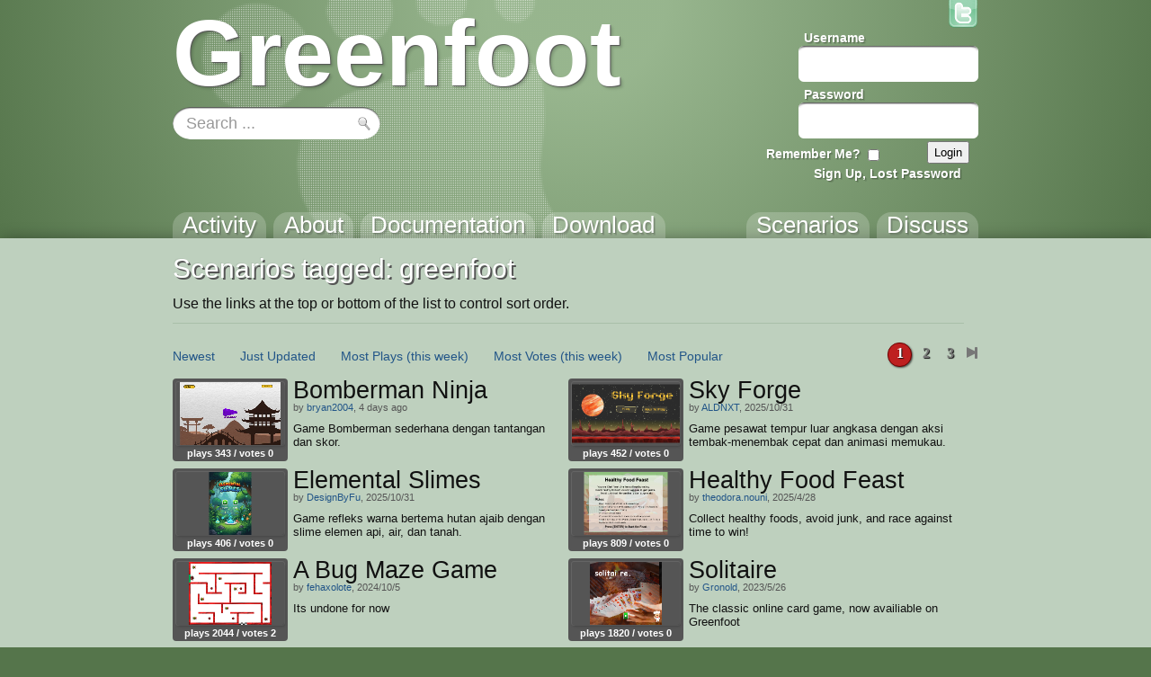

--- FILE ---
content_type: text/html; charset=utf-8
request_url: https://greenfoot.org/tags/greenfoot?sort_by=updated
body_size: 4396
content:
<!DOCTYPE html>
<html class="tags_show controller_tags" lang="en">
  <head>
    <meta charset="utf-8">
    <meta http-equiv="X-UA-Compatible" content="IE=edge,chrome=1">
    <meta name="language" content="en">
    
    <title>Greenfoot | &#39;greenfoot&#39; tag</title>
    
    <!-- Font for code -->
    <link  href="https://fonts.googleapis.com/css?family=Droid+Sans+Mono:regular&amp;v1" rel="stylesheet" type="text/css" >

    <link rel="stylesheet" media="all" href="/assets/application-5b326e59c022379588c23fafb3346c57.css" />
    <link rel="stylesheet" media="screen" href="/assets/SyntaxHighlighter-be180f189a3fa458439f0f23b6c875bb.css" />
    <link rel="stylesheet" media="screen" href="/assets/style-f527c66639401b33a46ac5e91f1f11a2.css" />
    <link rel="stylesheet" media="screen" href="/assets/new_style-507679d6487e15f684124ecff17f0bea.css" />
    <meta name="csrf-param" content="authenticity_token" />
<meta name="csrf-token" content="f+nxxzXeptuB1FvoEUErkLH6EAZcAxLrHx6fKVJJehOOWqXk2McJiBiOpXG1sIq4Ukcj97d95qdyc+SSF+L58A==" />

    <!-- deal with noscript, must be after above styles -->
    <noscript><link rel="stylesheet" media="screen" href="/assets/noscript-889c1140e74b1afa2ec60ee322d1ae92.css" /></noscript>

    <!--[if IE]><link rel="stylesheet" media="screen" href="/assets/ie-fb802e2f4a82d0492c080d3c67a7949b.css" /><![endif]-->
    <!--[if gte IE 9]><link rel="stylesheet" media="screen" href="/assets/ie9-055a139d60bf356a5d9f503572936566.css" /><![endif]-->
    <!--[if lte IE 8]><link rel="stylesheet" media="screen" href="/assets/ie8-80595dce1e63b83f37840cde4c6e4f51.css" /><![endif]-->
    <!--[if lte IE 7]><link rel="stylesheet" media="screen" href="/assets/old_browser-a6601ad683b5968e5461f7dd5e601422.css" /><![endif]-->

    <link rel="shortcut icon" href="/assets/favicon-882ab641301a40f95d56f95ac95f369a.ico">
    <link rel="apply-touch-icon" href="/assets/favicon-4e0dca35bcda5af479868ca13b0eafaa.png">


    

    <!-- IE 8 and below HTML5 fixes -->
    <!--[if lt IE 9]>
      <script src="//html5shim.googlecode.com/svn/trunk/html5.js"></script>
    <![endif]-->
  </head>

  <!--[if lte IE 7]><div id="old_browser">
  <p>You are running a really old browser, please upgrade!</p>
  <p>
    Suggestions include: <a href="http://www.beautyoftheweb.com/">IE 9</a>, <a href="http://www.google.com/chrome">Google Chrome</a> or <a href="http://www.mozilla.com/">Mozilla FireFox</a>.
  </p>
</div><![endif]-->

  <body>
    <div id="javascript_required" class="noscript_block">This site requires JavaScript, please enable it in your browser!</div>
    <div id="outer_wrap">
      <div id="topbar">
        <div class="back">
          <img src="/assets/greenfoot_back-46c23921ec931a0a4f4dc30fc49c10c3.png" alt="Greenfoot back" />
          <div class="gradient"></div>
        </div>
        <div class="main">
          
<div id="gallery_logo">
  <a class="link" href="/home">
    <h2>Greenfoot</h2>
  </a>
</div>
            <div class="login">
    <form action="/account/authenticate" accept-charset="UTF-8" method="post"><input name="utf8" type="hidden" value="&#x2713;" /><input type="hidden" name="authenticity_token" value="m9u1ylKvF32Qs/V15KZLQwZGUARf3W7Dy+9HCXog9R1qaOHpv7a4LgnpC+xAV+pr5ftj9bSjmo+mgjyyP4t2/g==" />      <input type="hidden" name="login_return_url" id="login_return_url" value="https://greenfoot.org/tags/greenfoot?sort_by=updated" />

      <div class="fields">
        <div class="field first">
          <label class="username" for="username">Username</label>
          <img class="username" src="/assets/top_input-409ff5cedc5f9cea83efa64e15409636.png" alt="Top input" />
          <input value="" tabindex="1" type="text" name="user[username]" id="user_username" />
        </div>

        <div class="field last">
          <label class="password" for="password">Password</label>
          <img class="password" src="/assets/top_input-409ff5cedc5f9cea83efa64e15409636.png" alt="Top input" />
          <input tabindex="2" type="password" name="user[password]" id="user_password" />
        </div>
      </div>

      <div class="controls ">

        <div class="remember">
          <label class="remember" for="remember">Remember Me?</label>
          <input type="checkbox" name="remember" tabindex="3">
        </div>

        <input type="submit" name="commit" value="Login" class="submit" tabindex="4" />
        
          <a class="signup" href="/account/login" tabindex="5">Sign Up, Lost Password</a>
        
      </div>
</form>  </div>


          <a id="twitter_link" class="hover" href="http://twitter.com/#!/GreenfootTeam" target="_blank">
  <img src="/assets/twitter-4e19209ef84344ee0c433f4c7bad8d49.png" alt="Twitter" />
  <img class="hover" src="/assets/twitter.hover-1fb19a5bafc50deace8f88eaec867845.png" alt="Twitter.hover" />
</a>


            <div class="searchbox front" style="background: url(/assets/search_field_back-b6d077690c92ab31a4d952d59a332279.png)">
  <form id="search_box_form" autocomplete="off" action="/search" accept-charset="UTF-8" method="get"><input name="utf8" type="hidden" value="&#x2713;" />
      <input type="text" name="query" id="query" value="Search ..." size="15" class="query start" data-start_value="Search ..." />

    <input type="submit" name="commit" value="" class="submit" />
</form></div>
            
            <div id="tabs">
              <div class="link activity"><a href="/home"><h3>Activity</h3></a></div>
              <div class="link overview"><a href="/overview"><h3>About</h3></a></div>
              <div class="link tutorials"><a href="/doc"><h3>Documentation</h3></a></div>
              <div class="link download_link"><a href="/download"><h3>Download</h3></a></div>
              <div class="link topics_link"><a href="/topics"><h3>Discuss</h3></a></div>
              <div class="link scenarios_link"><a href="/scenarios"><h3>Scenarios</h3></a></div>
            </div>
        </div>
      </div>

      <div id="wrap">
        <div class="background">
          <div class="main">
          
            <!-- BEGIN VIEW -->
            
            <div class="main_header">
    <h1>Scenarios tagged: greenfoot</h1>
    <p>Use the links at the top or bottom of the list to control sort order.</p>
</div>

<div class="list_wrap">
  <div class="navigation">
    <div class="options">
    <span class="option"><a href="/tags/greenfoot?sort_by=created">Newest</a></span>

  <span class="option"><a href="/tags/greenfoot?sort_by=updated">Just Updated</a></span>

    <span class="option"><a href="/tags/greenfoot?sort_by=most_viewed">Most Plays</a> <a href="/tags/greenfoot?sort_by=viewed_week">(this week)</a></span>

  <span class="option"><a href="/tags/greenfoot?sort_by=best_rated">Most Votes</a> <a href="/tags/greenfoot?sort_by=liked_week">(this week)</a></span>
  <span class="option"><a href="/tags/greenfoot?sort_by=weighted_popularity">Most Popular</a></span>
</div>

    
  <div class="page_indexes small">
        <div class="page index current">1</div>
        <a href="/tags/greenfoot?sort_by=&amp;page=2"><div class="page index">2</div></a>
        <a href="/tags/greenfoot?sort_by=&amp;page=3"><div class="page index">3</div></a>

      <a href="/tags/greenfoot?sort_by=&amp;page=6"><div class="page last" alt="last"><div class="bar"></div><div class="arrow"></div></div></a>
  </div>


  </div>

  <div class="list">
    
<div class="list_item">
  <div class="info">
    <a class="item_link scenario" href="/scenarios/35995" title="by bryan2004">
  <img src="/screenshot_attachments/0004/0766/greenfoot6695366785656663682.png" alt="play Bomberman Ninja" class="thumbnail">
</a>


    <div class="stats">
        plays 343 /

      votes 0
    </div>
  </div>
  
  <a href="/scenarios/35995">
    <h3>Bomberman Ninja</h3>
  </a>

    <div class="author">
      by

      <a href="/users/72723">bryan2004</a>,
      4 days ago
    </div>

  <p class="description">Game Bomberman sederhana dengan tantangan dan skor.</p>
</div>
<div class="list_item">
  <div class="info">
    <a class="item_link scenario" href="/scenarios/35643" title="by ALDNXT">
  <img src="/screenshot_attachments/0004/0444/greenfoot9708214006116332822.png" alt="play Sky Forge" class="thumbnail">
</a>


    <div class="stats">
        plays 452 /

      votes 0
    </div>
  </div>
  
  <a href="/scenarios/35643">
    <h3>Sky Forge</h3>
  </a>

    <div class="author">
      by

      <a href="/users/72631">ALDNXT</a>,
      2025/10/31
    </div>

  <p class="description">Game pesawat tempur luar angkasa dengan aksi tembak-menembak cepat dan animasi memukau.</p>
</div>
<div class="list_item">
  <div class="info">
    <a class="item_link scenario" href="/scenarios/35623" title="by DesignByFu">
  <img src="/screenshot_attachments/0004/0407/greenfoot8034075328241422774.png" alt="play Elemental Slimes" class="thumbnail">
</a>


    <div class="stats">
        plays 406 /

      votes 0
    </div>
  </div>
  
  <a href="/scenarios/35623">
    <h3>Elemental Slimes</h3>
  </a>

    <div class="author">
      by

      <a href="/users/72624">DesignByFu</a>,
      2025/10/31
    </div>

  <p class="description">Game refleks warna bertema hutan ajaib dengan slime elemen api, air, dan tanah.</p>
</div>
<div class="list_item">
  <div class="info">
    <a class="item_link scenario" href="/scenarios/35068" title="by theodora.nouni">
  <img src="/screenshot_attachments/0003/9833/greenfoot8168119392641036521.png" alt="play Healthy Food Feast" class="thumbnail">
</a>


    <div class="stats">
        plays 809 /

      votes 0
    </div>
  </div>
  
  <a href="/scenarios/35068">
    <h3>Healthy Food Feast</h3>
  </a>

    <div class="author">
      by

      <a href="/users/71058">theodora.nouni</a>,
      2025/4/28
    </div>

  <p class="description">Collect healthy foods, avoid junk, and race against time to win!</p>
</div>
<div class="list_item">
  <div class="info">
    <a class="item_link scenario" href="/scenarios/33852" title="by fehaxolote">
  <img src="/screenshot_attachments/0003/8607/greenfoot9797048219361517488.png" alt="play A Bug Maze Game" class="thumbnail">
</a>


    <div class="stats">
        plays 2044 /

      votes 2
    </div>
  </div>
  
  <a href="/scenarios/33852">
    <h3>A Bug Maze Game</h3>
  </a>

    <div class="author">
      by

      <a href="/users/69141">fehaxolote</a>,
      2024/10/5
    </div>

  <p class="description">Its undone for now</p>
</div>
<div class="list_item">
  <div class="info">
    <a class="item_link scenario" href="/scenarios/31406" title="by Gronold">
  <img src="/screenshot_attachments/0003/6135/greenfoot4313224178218820711.png" alt="play Solitaire" class="thumbnail">
</a>


    <div class="stats">
        plays 1820 /

      votes 0
    </div>
  </div>
  
  <a href="/scenarios/31406">
    <h3>Solitaire</h3>
  </a>

    <div class="author">
      by

      <a href="/users/62509">Gronold</a>,
      2023/5/26
    </div>

  <p class="description">The classic online card game, now availiable on Greenfoot</p>
</div>
<div class="list_item">
  <div class="info">
    <a class="item_link scenario" href="/scenarios/30956" title="by naturevsmachine">
  <img src="/screenshot_attachments/0003/5683/greenfoot1240100311485991653.png" alt="play Turtle Beached" class="thumbnail">
</a>


    <div class="stats">
        plays 1963 /

      votes 0
    </div>
  </div>
  
  <a href="/scenarios/30956">
    <h3>Turtle Beached</h3>
  </a>

    <div class="author">
      by

      <a href="/users/64739">naturevsmachine</a>,
      2023/3/14
    </div>

  <p class="description">Escape the Beach!</p>
</div>
<div class="list_item">
  <div class="info">
    <a class="item_link scenario" href="/scenarios/30053" title="by Coder12343521">
  <img src="/screenshot_attachments/0003/4739/greenfoot16603723983930209301.png" alt="play Pong" class="thumbnail">
</a>


    <div class="stats">
        plays 2108 /

      votes 2
    </div>
  </div>
  
  <a href="/scenarios/30053">
    <h3>Pong</h3>
  </a>

    <div class="author">
      by

      <a href="/users/63459">Coder12343521</a>,
      2022/10/14
    </div>

  <p class="description">This is simply a game of Pong with some additives.</p>
</div>
<div class="list_item">
  <div class="info">
    <a class="item_link scenario" href="/scenarios/30096" title="by pedro20">
  <img src="/screenshot_attachments/0003/4783/greenfoot3142233634323434570.png" alt="play Robotin" class="thumbnail">
</a>


    <div class="stats">
        plays 1691 /

      votes 0
    </div>
  </div>
  
  <a href="/scenarios/30096">
    <h3>Robotin</h3>
  </a>

    <div class="author">
      by

      <a href="/users/63483">pedro20</a>,
      2022/10/17
    </div>

  <p class="description">SI PUEDO LLEGAR A CASA</p>
</div>
  </div>
</div>
            
            <!-- END VIEW -->
              
            <footer>
              <div class="topLine"></div>
              <div class="sponsors">
	            <div class="info"><a class="about_link" href="/about">About</a>, Supported By</div>
                <a href="http://www.kcl.ac.uk/" class="sponsor kings">
                  <img alt="King&#39;s College London" src="/assets/logos/kcl-logo-e92f0f94af5bc66bbc6993bf6feceab4.jpg" />
                </a>
                <a href="http://www.oracle.com/" class="sponsor oracle">
                  <img alt="Oracle" src="/assets/logos/oracle_logo-51e66967694972299052d40521823c6c.png" />
                </a>
              </div>
            </footer>
          </div>
        </div>
      </div>
    </div>

    <!-- These are hidden, until shown by JS -->
    <div id="modal_back"></div>
    <div id="modal_box">
      <a href="#" class="close_wrap">
        <p class="close">X</p>
      </a>
      <div class="modal_content"></div>
    </div>

    <div id="caption_popup">
      <div class="text"></div>
      <div class="arrow"></div>
    </div>

  <!-- JavaScript's should always be at the bottom! -->
  <script src="/assets/application-62d4fde68a4bc333f6240b260bd70fd2.js" defer="defer"></script>

    <!-- Analytics -->
    <script type="text/javascript">
      var gaJsHost = (("https:" == document.location.protocol) ? "https://ssl." : "http://www.");
      document.write(unescape("%3Cscript src='" + gaJsHost + "google-analytics.com/ga.js' type='text/javascript'%3E%3C/script%3E"));
    </script>
    <script type="text/javascript">
      var pageTracker = _gat._getTracker("UA-301920-5");
      pageTracker._initData();
      pageTracker._trackPageview();
    </script>

  </body>
</html>
